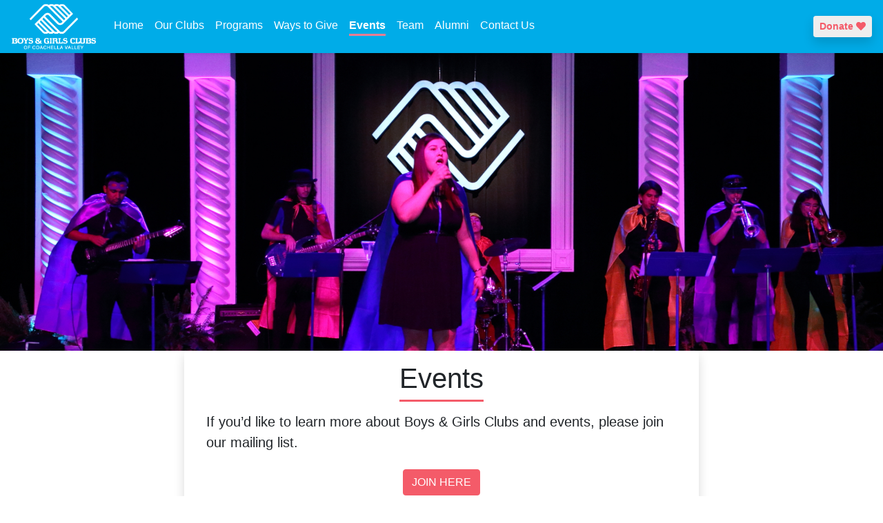

--- FILE ---
content_type: text/html; charset=utf-8
request_url: https://www.bgcofcv.org/events.html
body_size: 4910
content:
<!DOCTYPE html><html lang="en-US" class="fontawesome-i2svg-active fontawesome-i2svg-complete"><head>
    <meta charset="utf-8"> <meta http-equiv="X-UA-Compatible" content="IE=edge,chrome=1">
<meta name="viewport" content="width=device-width, initial-scale=1, shrink-to-fit=no">
<meta name="robots" content="index, follow">
<meta name="keywords" content="bgcofcv, home, boys and girls clubs of coachella valley, donate, our clubs, coachella valley">
<meta itemprop="name" content="Boys &amp; Girls Clubs of Coachella Valley">
<meta itemprop="description" content="To save and enhance the lives of the young people of our community, especially those with economic and/or social needs by offering a safe haven and meaningful youth development  services provided by a caring and qualified staff.">
<meta itemprop="image" content="https://www.bgcofcv.org/assets/images/open-graph.png">
<meta property="og:title" content="Boys &amp; Girls Clubs of Coachella Valley">
<meta property="og:type" content="website">
<meta property="og:description" content="To save and enhance the lives of the young people of our community, especially those with economic and/or social needs by offering a safe haven and meaningful youth development  services provided by a caring and qualified staff.">
<meta property="og:image" content="https://www.bgcofcv.org/assets/images/open-graph.png">
<meta property="og:url" content="https://www.bgcofcv.org/events.html"> <meta name="twitter:card" content="summary">
<meta name="twitter:title" content="Boys &amp; Girls Clubs of Coachella Valley">
<meta name="twitter:description" content="To save and enhance the lives of the young people of our community, especially those with economic and/or social needs by offering a safe haven and meaningful youth development  services provided by a caring and qualified staff.">
<meta name="twitter:image" content="https://www.bgcofcv.org/assets/images/open-graph.png">
<meta name="twitter:url" content="https://www.bgcofcv.org/events.html">

<style type="text/css">svg:not(:root).svg-inline--fa{overflow:visible}.svg-inline--fa{display:inline-block;font-size:inherit;height:1em;overflow:visible;vertical-align:-.125em}.svg-inline--fa.fa-lg{vertical-align:-.225em}.svg-inline--fa.fa-w-1{width:.0625em}.svg-inline--fa.fa-w-2{width:.125em}.svg-inline--fa.fa-w-3{width:.1875em}.svg-inline--fa.fa-w-4{width:.25em}.svg-inline--fa.fa-w-5{width:.3125em}.svg-inline--fa.fa-w-6{width:.375em}.svg-inline--fa.fa-w-7{width:.4375em}.svg-inline--fa.fa-w-8{width:.5em}.svg-inline--fa.fa-w-9{width:.5625em}.svg-inline--fa.fa-w-10{width:.625em}.svg-inline--fa.fa-w-11{width:.6875em}.svg-inline--fa.fa-w-12{width:.75em}.svg-inline--fa.fa-w-13{width:.8125em}.svg-inline--fa.fa-w-14{width:.875em}.svg-inline--fa.fa-w-15{width:.9375em}.svg-inline--fa.fa-w-16{width:1em}.svg-inline--fa.fa-w-17{width:1.0625em}.svg-inline--fa.fa-w-18{width:1.125em}.svg-inline--fa.fa-w-19{width:1.1875em}.svg-inline--fa.fa-w-20{width:1.25em}.svg-inline--fa.fa-pull-left{margin-right:.3em;width:auto}.svg-inline--fa.fa-pull-right{margin-left:.3em;width:auto}.svg-inline--fa.fa-border{height:1.5em}.svg-inline--fa.fa-li{width:2em}.svg-inline--fa.fa-fw{width:1.25em}.fa-layers svg.svg-inline--fa{bottom:0;left:0;margin:auto;position:absolute;right:0;top:0}.fa-layers{display:inline-block;height:1em;position:relative;text-align:center;vertical-align:-.125em;width:1em}.fa-layers svg.svg-inline--fa{-webkit-transform-origin:center center;transform-origin:center center}.fa-layers-counter,.fa-layers-text{display:inline-block;position:absolute;text-align:center}.fa-layers-text{left:50%;top:50%;-webkit-transform:translate(-50%,-50%);transform:translate(-50%,-50%);-webkit-transform-origin:center center;transform-origin:center center}.fa-layers-counter{background-color:#ff253a;border-radius:1em;-webkit-box-sizing:border-box;box-sizing:border-box;color:#fff;height:1.5em;line-height:1;max-width:5em;min-width:1.5em;overflow:hidden;padding:.25em;right:0;text-overflow:ellipsis;top:0;-webkit-transform:scale(.25);transform:scale(.25);-webkit-transform-origin:top right;transform-origin:top right}.fa-layers-bottom-right{bottom:0;right:0;top:auto;-webkit-transform:scale(.25);transform:scale(.25);-webkit-transform-origin:bottom right;transform-origin:bottom right}.fa-layers-bottom-left{bottom:0;left:0;right:auto;top:auto;-webkit-transform:scale(.25);transform:scale(.25);-webkit-transform-origin:bottom left;transform-origin:bottom left}.fa-layers-top-right{right:0;top:0;-webkit-transform:scale(.25);transform:scale(.25);-webkit-transform-origin:top right;transform-origin:top right}.fa-layers-top-left{left:0;right:auto;top:0;-webkit-transform:scale(.25);transform:scale(.25);-webkit-transform-origin:top left;transform-origin:top left}.fa-lg{font-size:1.3333333333em;line-height:.75em;vertical-align:-.0667em}.fa-xs{font-size:.75em}.fa-sm{font-size:.875em}.fa-1x{font-size:1em}.fa-2x{font-size:2em}.fa-3x{font-size:3em}.fa-4x{font-size:4em}.fa-5x{font-size:5em}.fa-6x{font-size:6em}.fa-7x{font-size:7em}.fa-8x{font-size:8em}.fa-9x{font-size:9em}.fa-10x{font-size:10em}.fa-fw{text-align:center;width:1.25em}.fa-ul{list-style-type:none;margin-left:2.5em;padding-left:0}.fa-ul>li{position:relative}.fa-li{left:-2em;position:absolute;text-align:center;width:2em;line-height:inherit}.fa-border{border:solid .08em #eee;border-radius:.1em;padding:.2em .25em .15em}.fa-pull-left{float:left}.fa-pull-right{float:right}.fa.fa-pull-left,.fab.fa-pull-left,.fal.fa-pull-left,.far.fa-pull-left,.fas.fa-pull-left{margin-right:.3em}.fa.fa-pull-right,.fab.fa-pull-right,.fal.fa-pull-right,.far.fa-pull-right,.fas.fa-pull-right{margin-left:.3em}.fa-spin{-webkit-animation:fa-spin 2s infinite linear;animation:fa-spin 2s infinite linear}.fa-pulse{-webkit-animation:fa-spin 1s infinite steps(8);animation:fa-spin 1s infinite steps(8)}@-webkit-keyframes fa-spin{0%{-webkit-transform:rotate(0);transform:rotate(0)}100%{-webkit-transform:rotate(360deg);transform:rotate(360deg)}}@keyframes fa-spin{0%{-webkit-transform:rotate(0);transform:rotate(0)}100%{-webkit-transform:rotate(360deg);transform:rotate(360deg)}}.fa-rotate-90{-webkit-transform:rotate(90deg);transform:rotate(90deg)}.fa-rotate-180{-webkit-transform:rotate(180deg);transform:rotate(180deg)}.fa-rotate-270{-webkit-transform:rotate(270deg);transform:rotate(270deg)}.fa-flip-horizontal{-webkit-transform:scale(-1,1);transform:scale(-1,1)}.fa-flip-vertical{-webkit-transform:scale(1,-1);transform:scale(1,-1)}.fa-flip-both,.fa-flip-horizontal.fa-flip-vertical{-webkit-transform:scale(-1,-1);transform:scale(-1,-1)}:root .fa-flip-both,:root .fa-flip-horizontal,:root .fa-flip-vertical,:root .fa-rotate-180,:root .fa-rotate-270,:root .fa-rotate-90{-webkit-filter:none;filter:none}.fa-stack{display:inline-block;height:2em;position:relative;width:2.5em}.fa-stack-1x,.fa-stack-2x{bottom:0;left:0;margin:auto;position:absolute;right:0;top:0}.svg-inline--fa.fa-stack-1x{height:1em;width:1.25em}.svg-inline--fa.fa-stack-2x{height:2em;width:2.5em}.fa-inverse{color:#fff}.sr-only{border:0;clip:rect(0,0,0,0);height:1px;margin:-1px;overflow:hidden;padding:0;position:absolute;width:1px}.sr-only-focusable:active,.sr-only-focusable:focus{clip:auto;height:auto;margin:0;overflow:visible;position:static;width:auto}</style><link rel="shortcut icon" href="https://www.bgcofcv.org/assets/images/favicon.ico">
<title>Events | Boys &amp; Girls Clubs of Coachella Valley</title>

<link href="../site.3235d40b843d1b3f9cf5.min.css" rel="stylesheet"></head>

<body>
    <nav class="py-0 navbar navbar-expand-xl navbar-dark bg-primary shadow-sm sticky-top">
  <a href="/" class="navbar-brand">
    <img src="https://www.bgcofcv.org/assets/images/hero-logo.png" width="125">
  </a>
  <button class="py-2 navbar-toggler border-0" type="button" data-toggle="collapse" data-target="#navbar" aria-controls="navbar" aria-label="Toggle navigation">
    <span class="navbar-toggler-icon"></span>
  </button>
  <div class="collapse navbar-collapse" id="navbar">
    <div class="navbar-nav mr-auto">
      
      <a class="text-white py-3 nav-item nav-link " href="https://www.bgcofcv.org/">Home</a>
      
      <a class="text-white py-3 nav-item nav-link " href="https://www.bgcofcv.org/our-clubs">Our Clubs</a>
      
      <a class="text-white py-3 nav-item nav-link " href="https://www.bgcofcv.org/programs">Programs</a>
      
      <a class="text-white py-3 nav-item nav-link " href="https://www.bgcofcv.org/ways-to-give">Ways to Give</a>
      
      <a class="text-white py-3 nav-item nav-link  active font-weight-bold" href="https://www.bgcofcv.org/events">Events</a>
      
      <a class="text-white py-3 nav-item nav-link " href="https://www.bgcofcv.org/team">Team</a>
      
      <a class="text-white py-3 nav-item nav-link " href="https://www.bgcofcv.org/alumni">Alumni</a>
      
      <a class="text-white py-3 nav-item nav-link " href="https://www.bgcofcv.org/contact-us">Contact Us</a>
      
    </div>
    <div class="d-flex flex-column flex-xl-row"><div class="my-1 my-xl-0">
        <a href="https://interland3.donorperfect.net/weblink/weblink.aspx?name=E331203&amp;id=52" target="_blank" rel="noopener" role="button" class="btn btn-sm btn-light text-secondary font-weight-bold shadow my-2 my-sm-0">Donate<svg class="svg-inline--fa fa-heart fa-w-16 ml-1" aria-hidden="true" focusable="false" data-prefix="fas" data-icon="heart" role="img" xmlns="http://www.w3.org/2000/svg" viewBox="0 0 512 512" data-fa-i2svg=""><path fill="currentColor" d="M462.3 62.6C407.5 15.9 326 24.3 275.7 76.2L256 96.5l-19.7-20.3C186.1 24.3 104.5 15.9 49.7 62.6c-62.8 53.6-66.1 149.8-9.9 207.9l193.5 199.8c12.5 12.9 32.8 12.9 45.3 0l193.5-199.8c56.3-58.1 53-154.3-9.8-207.9z"></path></svg><!-- <i class="ml-1 fas fa-heart"></i> --></a>
      </div>
    </div>
  </div>
</nav>

    <main>
        <section class="hero-cascade">
  <div style="background: url(https://www.bgcofcv.org/assets/images/events-hero.jpg);" class="hero-view bg-image-fill position-relative p-5"></div>
  <div class="d-flex flex-column align-items-center col-sm-11 col-md-8 col-lg-7 mx-auto shadow bg-white rounded p-3">
    <h1 class="text-center section-header underline">Events</h1>
    <div class="lead pt-3 px-3"><p>If you’d like to learn more about Boys &amp; Girls Clubs and events, please join our mailing list.</p>
</div>
    <div class="d-flex py-2 justifu-content-center">
      <a class="btn btn-secondary text-uppercase" target="_blank" rel="noopener" href="https://interland3.donorperfect.net/weblink/weblink.aspx?name=E331203&amp;id=38">Join Here</a>
    </div>
  </div>
</section>
<section class="py-5">
       
  <div class="container">
    
    <div class="row py-5">
      <div class="col-sm-12">
        <div class="card border-0">
          <div style="z-index: 2; overflow: hidden" class="rounded shadow position-relative">
    
    
    
    <img class="card-img-top
            position-relative" alt="Grand Auction 2026" style="max-height:50vh; object-fit: contain
            !important;; object-fit: cover" srcset="https://www.bgcofcv.org/assets/images/grand-auction-2026-e30d92f49da900e7f5214feb2bc316df-500.png 500w, https://www.bgcofcv.org/assets/images/grand-auction-2026-1ed23f2972352f015978b8a50e095ab9-715.png 715w" src="https://www.bgcofcv.org/assets/images/grand-auction-2026-e30d92f49da900e7f5214feb2bc316df-500.png" sizes="(min-width: 300px) 50vw, 100vw" width="300">
    
          </div>
          <div style="z-index: 3; margin-left: 4%; margin-right: 4%" class="card-body shadow text-center bg-white">
            <span class="text-muted text-uppercase font-weight-bold">Upcoming</span>
            <h5 class="card-title text-secondary pt-2">
              <p>Grand Auction 2026</p>

            </h5>
            <div class="d-flex justify-content-center align-items-center">
              
              <p class="text-muted my-1">
                Sat, Mar 14, 2026
              </p>
               
            </div>
            
            <p class="text-muted my-1">Hyatt Regency Indian Wells Resort &amp; Spa</p>
             
            <div class="pt-2 d-flex justify-content-center">
              
              <a href="/events/grand-auction-2026" class="btn-lg btn-secondary btn text-uppercase">More Info</a>
              
            </div>
          </div>
        </div>
      </div>
    </div>
       
    <div class="divider my-3"></div>

    <div class="row py-5">
      
      <div class="col-sm-12 col-md-6 col-lg-4 my-2">
        <div class="card h-100">
    
    
    
    <img class="card-img-top" alt="Tony Reagins Golf Tournament" style="height:250px; object-fit: contain!important; object-fit: cover" srcset="https://www.bgcofcv.org/assets/images/tony-reagins-golf-tournament-49f8beecb42546db6a02635cf0131977-500.jpg 500w, https://www.bgcofcv.org/assets/images/tony-reagins-golf-tournament-635d07f901bb18e9ccad4db5389b9048-511.jpg 511w" src="https://www.bgcofcv.org/assets/images/tony-reagins-golf-tournament-49f8beecb42546db6a02635cf0131977-500.jpg" sizes="(min-width: 300px) 50vw, 100vw" width="300">
    
          <div class="card-body text-center d-flex flex-column justify-content-between">
            <h5 class="card-title text-secondary">Tony Reagins Golf Tournament</h5>
            <div>
              <div class="d-flex justify-content-center align-items-center">
                
                <p class="text-muted my-1">
                  Fri, May 01, 2026
                </p>
                 
              </div>
              
              <p class="text-muted my-1">Golf Club at Terra Lago</p>
               
              <small class="d-block">84000 Terra Lago Pkwy, Indio, CA 92203</small>
              
            </div>
            <div class="d-flex justify-content-center">
              
              <a class="btn btn-secondary text-uppercase mt-2 stretched-link" href="/events/tony-reagins-golf-tournament">View</a>
              
            </div>
          </div>
        </div>
      </div>
      
      <div class="col-sm-12 col-md-6 col-lg-4 my-2">
        <div class="card h-100">
    
    
    
    <img class="card-img-top" alt="Southwestern Growers Golf Tournament" style="height:250px; object-fit: contain!important; object-fit: cover" srcset="https://www.bgcofcv.org/assets/images/swg-2026-73d96e627b41f69b67898e10e218273a-500.png 500w, https://www.bgcofcv.org/assets/images/swg-2026-ad8433114c7516ec9f9f7fa539acd856-750.png 750w, https://www.bgcofcv.org/assets/images/swg-2026-690d3af77e0764ef77e06bdf915d03b4-941.png 941w" src="https://www.bgcofcv.org/assets/images/swg-2026-73d96e627b41f69b67898e10e218273a-500.png" sizes="(min-width: 300px) 50vw, 100vw" width="300">
    
          <div class="card-body text-center d-flex flex-column justify-content-between">
            <h5 class="card-title text-secondary">Southwestern Growers Golf Tournament</h5>
            <div>
              <div class="d-flex justify-content-center align-items-center">
                
                <p class="text-muted my-1">
                  Fri, Sep 18, 2026
                </p>
                 
                &nbsp; – &nbsp;
                <p class="text-muted my-1">
                  Sun, Sep 20, 2026
                </p>
                
              </div>
              
              <p class="text-muted my-1">Bermuda Dunes Country Club</p>
               
              <small class="d-block">42-765 Adams St, Bermuda Dunes, CA 92203</small>
              
            </div>
            <div class="d-flex justify-content-center">
              
              <a class="btn btn-secondary text-uppercase mt-2 stretched-link" href="/events/southern-growers-golf-tournament">View</a>
              
            </div>
          </div>
        </div>
      </div>
      
    </div>
      
  </div>
</section>
    </main>
    <footer class="bg-dark text-white py-4 px-2">
  <div class="container-fluid">
    <div class="row">
      <div class="py-2 col-sm-12 col-md-4 d-flex flex-column align-items-md-start align-items-center">
        <img src="https://www.bgcofcv.org/assets/images/hero-logo.png" width="100">
        <small class="mt-1">EIN # 95-6122699</small>
        <small class="mt-1">42-600 Cook Street</small>
        <small>Suite 120 Palm Desert, CA 92211</small>
      </div>
      <div class="py-2 col-sm-12 col-md-4">
        <h6 class="text-center">Contact Us</h6>
        <div class="d-flex align-items-center justify-content-center">
          <a href="https://www.facebook.com/bgcvclubs" target="_blank" rel="noopener noreferrer" class="mx-1 text-white border rounded-circle border-secondary btn btn-round"><svg class="svg-inline--fa fa-facebook-f fa-w-9" aria-hidden="true" focusable="false" data-prefix="fab" data-icon="facebook-f" role="img" xmlns="http://www.w3.org/2000/svg" viewBox="0 0 264 512" data-fa-i2svg=""><path fill="currentColor" d="M215.8 85H264V3.6C255.7 2.5 227.1 0 193.8 0 124.3 0 76.7 42.4 76.7 120.3V192H0v91h76.7v229h94V283h73.6l11.7-91h-85.3v-62.7c0-26.3 7.3-44.3 45.1-44.3z"></path></svg><!-- <i class="fab fa-facebook-f"></i> --></a>
          <a href="https://twitter.com/bgcvclubs" target="_blank" rel="noopener noreferrer" class="mx-1 text-white border rounded-circle border-secondary btn btn-round"><svg class="svg-inline--fa fa-twitter fa-w-16" aria-hidden="true" focusable="false" data-prefix="fab" data-icon="twitter" role="img" xmlns="http://www.w3.org/2000/svg" viewBox="0 0 512 512" data-fa-i2svg=""><path fill="currentColor" d="M459.37 151.716c.325 4.548.325 9.097.325 13.645 0 138.72-105.583 298.558-298.558 298.558-59.452 0-114.68-17.219-161.137-47.106 8.447.974 16.568 1.299 25.34 1.299 49.055 0 94.213-16.568 130.274-44.832-46.132-.975-84.792-31.188-98.112-72.772 6.498.974 12.995 1.624 19.818 1.624 9.421 0 18.843-1.3 27.614-3.573-48.081-9.747-84.143-51.98-84.143-102.985v-1.299c13.969 7.797 30.214 12.67 47.431 13.319-28.264-18.843-46.781-51.005-46.781-87.391 0-19.492 5.197-37.36 14.294-52.954 51.655 63.675 129.3 105.258 216.365 109.807-1.624-7.797-2.599-15.918-2.599-24.04 0-57.828 46.782-104.934 104.934-104.934 30.213 0 57.502 12.67 76.67 33.137 23.715-4.548 46.456-13.32 66.599-25.34-7.798 24.366-24.366 44.833-46.132 57.827 21.117-2.273 41.584-8.122 60.426-16.243-14.292 20.791-32.161 39.308-52.628 54.253z"></path></svg><!-- <i class="fab fa-twitter"></i> --></a>
          <a href="https://instagram.com/bgcvclubs" target="_blank" rel="noopener noreferrer" class="mx-1 text-white border rounded-circle border-secondary btn btn-round"><svg class="svg-inline--fa fa-instagram fa-w-14" aria-hidden="true" focusable="false" data-prefix="fab" data-icon="instagram" role="img" xmlns="http://www.w3.org/2000/svg" viewBox="0 0 448 512" data-fa-i2svg=""><path fill="currentColor" d="M224.1 141c-63.6 0-114.9 51.3-114.9 114.9s51.3 114.9 114.9 114.9S339 319.5 339 255.9 287.7 141 224.1 141zm0 189.6c-41.1 0-74.7-33.5-74.7-74.7s33.5-74.7 74.7-74.7 74.7 33.5 74.7 74.7-33.6 74.7-74.7 74.7zm146.4-194.3c0 14.9-12 26.8-26.8 26.8-14.9 0-26.8-12-26.8-26.8s12-26.8 26.8-26.8 26.8 12 26.8 26.8zm76.1 27.2c-1.7-35.9-9.9-67.7-36.2-93.9-26.2-26.2-58-34.4-93.9-36.2-37-2.1-147.9-2.1-184.9 0-35.8 1.7-67.6 9.9-93.9 36.1s-34.4 58-36.2 93.9c-2.1 37-2.1 147.9 0 184.9 1.7 35.9 9.9 67.7 36.2 93.9s58 34.4 93.9 36.2c37 2.1 147.9 2.1 184.9 0 35.9-1.7 67.7-9.9 93.9-36.2 26.2-26.2 34.4-58 36.2-93.9 2.1-37 2.1-147.8 0-184.8zM398.8 388c-7.8 19.6-22.9 34.7-42.6 42.6-29.5 11.7-99.5 9-132.1 9s-102.7 2.6-132.1-9c-19.6-7.8-34.7-22.9-42.6-42.6-11.7-29.5-9-99.5-9-132.1s-2.6-102.7 9-132.1c7.8-19.6 22.9-34.7 42.6-42.6 29.5-11.7 99.5-9 132.1-9s102.7-2.6 132.1 9c19.6 7.8 34.7 22.9 42.6 42.6 11.7 29.5 9 99.5 9 132.1s2.7 102.7-9 132.1z"></path></svg><!-- <i class="fab fa-instagram"></i> --></a>
        </div>
      </div>
      <div class="py-2 col-sm-12 col-md-4 d-flex justify-content-center align-items-center justify-content-md-end">
        <a href="https://www.guidestar.org/profile/95-6122699" target="_blank" rel="noopener noreferrer"><img src="https://widgets.guidestar.org/gximage2?o=8486200&amp;l=v4"></a>
      </div>
    </div>
    <div class="row">
      <div class="py-2 col-sm-12 d-flex justify-content-center align-items-center">
        <small class="pt-3 pt-sm-0">
          <a class="text-white" href="https://godiego.me" rel="noopener" target="_blank">Made with ❤️ by Diego Bernal</a>
        </small>
      </div>
    </div>
  </div>
</footer>

    






</body></html>